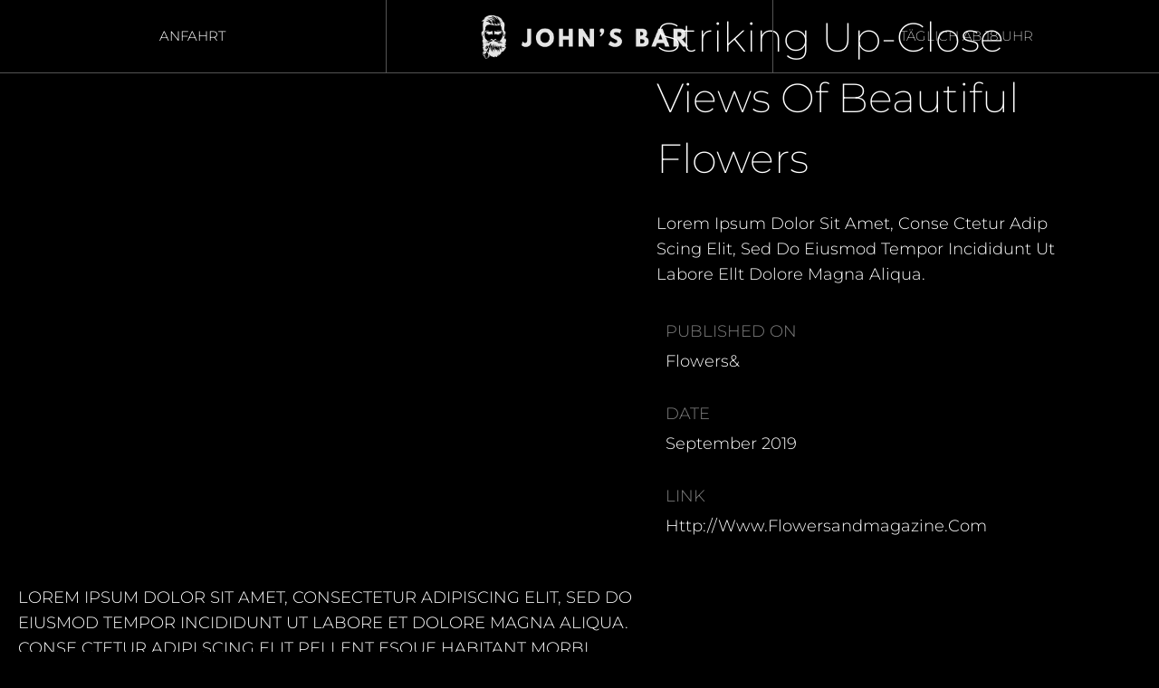

--- FILE ---
content_type: text/html; charset=UTF-8
request_url: https://johnsbar.de/2022/06/25/striking-up-close-views-of-beautiful-flowers-2/
body_size: 13451
content:
<!doctype html>
<html lang="de">
<head>
	<meta charset="UTF-8">
	<meta name="viewport" content="width=device-width, initial-scale=1">
	<link rel="profile" href="https://gmpg.org/xfn/11">
	<meta name='robots' content='index, follow, max-image-preview:large, max-snippet:-1, max-video-preview:-1' />

	<!-- This site is optimized with the Yoast SEO plugin v26.7 - https://yoast.com/wordpress/plugins/seo/ -->
	<title>Striking up-close views of beautiful flowers - JOHN&#039;S BAR</title>
	<link rel="canonical" href="https://johnsbar.de/2022/06/25/striking-up-close-views-of-beautiful-flowers-2/" />
	<meta property="og:locale" content="de_DE" />
	<meta property="og:type" content="article" />
	<meta property="og:title" content="Striking up-close views of beautiful flowers - JOHN&#039;S BAR" />
	<meta property="og:description" content="Lorem ipsum dolor sit amet, conse ctetur adip scing elit, sed do eiusmod tempor incididunt ut labore ellt dolore magna aliqua." />
	<meta property="og:url" content="https://johnsbar.de/2022/06/25/striking-up-close-views-of-beautiful-flowers-2/" />
	<meta property="og:site_name" content="JOHN&#039;S BAR" />
	<meta property="article:publisher" content="https://www.facebook.com/theheartshotel" />
	<meta property="article:published_time" content="2022-06-25T10:18:01+00:00" />
	<meta property="article:modified_time" content="2022-06-25T10:18:08+00:00" />
	<meta name="author" content="johnadmin" />
	<meta name="twitter:card" content="summary_large_image" />
	<meta name="twitter:creator" content="@johnadmin" />
	<meta name="twitter:label1" content="Verfasst von" />
	<meta name="twitter:data1" content="johnadmin" />
	<meta name="twitter:label2" content="Geschätzte Lesezeit" />
	<meta name="twitter:data2" content="1 Minute" />
	<script type="application/ld+json" class="yoast-schema-graph">{"@context":"https://schema.org","@graph":[{"@type":"Article","@id":"https://johnsbar.de/2022/06/25/striking-up-close-views-of-beautiful-flowers-2/#article","isPartOf":{"@id":"https://johnsbar.de/2022/06/25/striking-up-close-views-of-beautiful-flowers-2/"},"author":{"name":"johnadmin","@id":"https://johnsbar.de/#/schema/person/22c40462d39a0185aeb2200b0af5049c"},"headline":"Striking up-close views of beautiful flowers","datePublished":"2022-06-25T10:18:01+00:00","dateModified":"2022-06-25T10:18:08+00:00","mainEntityOfPage":{"@id":"https://johnsbar.de/2022/06/25/striking-up-close-views-of-beautiful-flowers-2/"},"wordCount":171,"commentCount":0,"publisher":{"@id":"https://johnsbar.de/#organization"},"inLanguage":"de","potentialAction":[{"@type":"CommentAction","name":"Comment","target":["https://johnsbar.de/2022/06/25/striking-up-close-views-of-beautiful-flowers-2/#respond"]}]},{"@type":"WebPage","@id":"https://johnsbar.de/2022/06/25/striking-up-close-views-of-beautiful-flowers-2/","url":"https://johnsbar.de/2022/06/25/striking-up-close-views-of-beautiful-flowers-2/","name":"Striking up-close views of beautiful flowers - JOHN&#039;S BAR","isPartOf":{"@id":"https://johnsbar.de/#website"},"datePublished":"2022-06-25T10:18:01+00:00","dateModified":"2022-06-25T10:18:08+00:00","breadcrumb":{"@id":"https://johnsbar.de/2022/06/25/striking-up-close-views-of-beautiful-flowers-2/#breadcrumb"},"inLanguage":"de","potentialAction":[{"@type":"ReadAction","target":["https://johnsbar.de/2022/06/25/striking-up-close-views-of-beautiful-flowers-2/"]}]},{"@type":"BreadcrumbList","@id":"https://johnsbar.de/2022/06/25/striking-up-close-views-of-beautiful-flowers-2/#breadcrumb","itemListElement":[{"@type":"ListItem","position":1,"name":"Startseite","item":"https://johnsbar.de/"},{"@type":"ListItem","position":2,"name":"Striking up-close views of beautiful flowers"}]},{"@type":"WebSite","@id":"https://johnsbar.de/#website","url":"https://johnsbar.de/","name":"JOHN&#039;S BAR","description":"Die höchste Bar im ganzen Norden","publisher":{"@id":"https://johnsbar.de/#organization"},"potentialAction":[{"@type":"SearchAction","target":{"@type":"EntryPoint","urlTemplate":"https://johnsbar.de/?s={search_term_string}"},"query-input":{"@type":"PropertyValueSpecification","valueRequired":true,"valueName":"search_term_string"}}],"inLanguage":"de"},{"@type":"Organization","@id":"https://johnsbar.de/#organization","name":"John's Bar","url":"https://johnsbar.de/","logo":{"@type":"ImageObject","inLanguage":"de","@id":"https://johnsbar.de/#/schema/logo/image/","url":"https://johnsbar.de/wp-content/uploads/2022/05/Bar-und-Happen-e1651822849140.png","contentUrl":"https://johnsbar.de/wp-content/uploads/2022/05/Bar-und-Happen-e1651822849140.png","width":300,"height":300,"caption":"John's Bar"},"image":{"@id":"https://johnsbar.de/#/schema/logo/image/"},"sameAs":["https://www.facebook.com/theheartshotel","https://www.instagram.com/theheartshotel/"]},{"@type":"Person","@id":"https://johnsbar.de/#/schema/person/22c40462d39a0185aeb2200b0af5049c","name":"johnadmin","image":{"@type":"ImageObject","inLanguage":"de","@id":"https://johnsbar.de/#/schema/person/image/","url":"https://secure.gravatar.com/avatar/37f18b3b7204a5159e29f1525d528ded024b60a2fa79201f2b96141d69795150?s=96&d=mm&r=g","contentUrl":"https://secure.gravatar.com/avatar/37f18b3b7204a5159e29f1525d528ded024b60a2fa79201f2b96141d69795150?s=96&d=mm&r=g","caption":"johnadmin"},"sameAs":["https://johnsbar.de","https://x.com/johnadmin"],"url":"https://johnsbar.de/author/johnadmin/"}]}</script>
	<!-- / Yoast SEO plugin. -->


<link rel="alternate" type="application/rss+xml" title="JOHN&#039;S BAR &raquo; Feed" href="https://johnsbar.de/feed/" />
<link rel="alternate" type="application/rss+xml" title="JOHN&#039;S BAR &raquo; Kommentar-Feed" href="https://johnsbar.de/comments/feed/" />
<link rel="alternate" type="application/rss+xml" title="JOHN&#039;S BAR &raquo; Striking up-close views of beautiful flowers-Kommentar-Feed" href="https://johnsbar.de/2022/06/25/striking-up-close-views-of-beautiful-flowers-2/feed/" />
<link rel="alternate" title="oEmbed (JSON)" type="application/json+oembed" href="https://johnsbar.de/wp-json/oembed/1.0/embed?url=https%3A%2F%2Fjohnsbar.de%2F2022%2F06%2F25%2Fstriking-up-close-views-of-beautiful-flowers-2%2F" />
<link rel="alternate" title="oEmbed (XML)" type="text/xml+oembed" href="https://johnsbar.de/wp-json/oembed/1.0/embed?url=https%3A%2F%2Fjohnsbar.de%2F2022%2F06%2F25%2Fstriking-up-close-views-of-beautiful-flowers-2%2F&#038;format=xml" />
<style id='wp-img-auto-sizes-contain-inline-css'>
img:is([sizes=auto i],[sizes^="auto," i]){contain-intrinsic-size:3000px 1500px}
/*# sourceURL=wp-img-auto-sizes-contain-inline-css */
</style>
<style id='wp-emoji-styles-inline-css'>

	img.wp-smiley, img.emoji {
		display: inline !important;
		border: none !important;
		box-shadow: none !important;
		height: 1em !important;
		width: 1em !important;
		margin: 0 0.07em !important;
		vertical-align: -0.1em !important;
		background: none !important;
		padding: 0 !important;
	}
/*# sourceURL=wp-emoji-styles-inline-css */
</style>
<link rel='stylesheet' id='wp-block-library-css' href='https://johnsbar.de/wp-includes/css/dist/block-library/style.min.css?ver=6.9' media='all' />
<style id='global-styles-inline-css'>
:root{--wp--preset--aspect-ratio--square: 1;--wp--preset--aspect-ratio--4-3: 4/3;--wp--preset--aspect-ratio--3-4: 3/4;--wp--preset--aspect-ratio--3-2: 3/2;--wp--preset--aspect-ratio--2-3: 2/3;--wp--preset--aspect-ratio--16-9: 16/9;--wp--preset--aspect-ratio--9-16: 9/16;--wp--preset--color--black: #000000;--wp--preset--color--cyan-bluish-gray: #abb8c3;--wp--preset--color--white: #ffffff;--wp--preset--color--pale-pink: #f78da7;--wp--preset--color--vivid-red: #cf2e2e;--wp--preset--color--luminous-vivid-orange: #ff6900;--wp--preset--color--luminous-vivid-amber: #fcb900;--wp--preset--color--light-green-cyan: #7bdcb5;--wp--preset--color--vivid-green-cyan: #00d084;--wp--preset--color--pale-cyan-blue: #8ed1fc;--wp--preset--color--vivid-cyan-blue: #0693e3;--wp--preset--color--vivid-purple: #9b51e0;--wp--preset--gradient--vivid-cyan-blue-to-vivid-purple: linear-gradient(135deg,rgb(6,147,227) 0%,rgb(155,81,224) 100%);--wp--preset--gradient--light-green-cyan-to-vivid-green-cyan: linear-gradient(135deg,rgb(122,220,180) 0%,rgb(0,208,130) 100%);--wp--preset--gradient--luminous-vivid-amber-to-luminous-vivid-orange: linear-gradient(135deg,rgb(252,185,0) 0%,rgb(255,105,0) 100%);--wp--preset--gradient--luminous-vivid-orange-to-vivid-red: linear-gradient(135deg,rgb(255,105,0) 0%,rgb(207,46,46) 100%);--wp--preset--gradient--very-light-gray-to-cyan-bluish-gray: linear-gradient(135deg,rgb(238,238,238) 0%,rgb(169,184,195) 100%);--wp--preset--gradient--cool-to-warm-spectrum: linear-gradient(135deg,rgb(74,234,220) 0%,rgb(151,120,209) 20%,rgb(207,42,186) 40%,rgb(238,44,130) 60%,rgb(251,105,98) 80%,rgb(254,248,76) 100%);--wp--preset--gradient--blush-light-purple: linear-gradient(135deg,rgb(255,206,236) 0%,rgb(152,150,240) 100%);--wp--preset--gradient--blush-bordeaux: linear-gradient(135deg,rgb(254,205,165) 0%,rgb(254,45,45) 50%,rgb(107,0,62) 100%);--wp--preset--gradient--luminous-dusk: linear-gradient(135deg,rgb(255,203,112) 0%,rgb(199,81,192) 50%,rgb(65,88,208) 100%);--wp--preset--gradient--pale-ocean: linear-gradient(135deg,rgb(255,245,203) 0%,rgb(182,227,212) 50%,rgb(51,167,181) 100%);--wp--preset--gradient--electric-grass: linear-gradient(135deg,rgb(202,248,128) 0%,rgb(113,206,126) 100%);--wp--preset--gradient--midnight: linear-gradient(135deg,rgb(2,3,129) 0%,rgb(40,116,252) 100%);--wp--preset--font-size--small: 13px;--wp--preset--font-size--medium: 20px;--wp--preset--font-size--large: 36px;--wp--preset--font-size--x-large: 42px;--wp--preset--spacing--20: 0.44rem;--wp--preset--spacing--30: 0.67rem;--wp--preset--spacing--40: 1rem;--wp--preset--spacing--50: 1.5rem;--wp--preset--spacing--60: 2.25rem;--wp--preset--spacing--70: 3.38rem;--wp--preset--spacing--80: 5.06rem;--wp--preset--shadow--natural: 6px 6px 9px rgba(0, 0, 0, 0.2);--wp--preset--shadow--deep: 12px 12px 50px rgba(0, 0, 0, 0.4);--wp--preset--shadow--sharp: 6px 6px 0px rgba(0, 0, 0, 0.2);--wp--preset--shadow--outlined: 6px 6px 0px -3px rgb(255, 255, 255), 6px 6px rgb(0, 0, 0);--wp--preset--shadow--crisp: 6px 6px 0px rgb(0, 0, 0);}:root { --wp--style--global--content-size: 800px;--wp--style--global--wide-size: 1200px; }:where(body) { margin: 0; }.wp-site-blocks > .alignleft { float: left; margin-right: 2em; }.wp-site-blocks > .alignright { float: right; margin-left: 2em; }.wp-site-blocks > .aligncenter { justify-content: center; margin-left: auto; margin-right: auto; }:where(.wp-site-blocks) > * { margin-block-start: 24px; margin-block-end: 0; }:where(.wp-site-blocks) > :first-child { margin-block-start: 0; }:where(.wp-site-blocks) > :last-child { margin-block-end: 0; }:root { --wp--style--block-gap: 24px; }:root :where(.is-layout-flow) > :first-child{margin-block-start: 0;}:root :where(.is-layout-flow) > :last-child{margin-block-end: 0;}:root :where(.is-layout-flow) > *{margin-block-start: 24px;margin-block-end: 0;}:root :where(.is-layout-constrained) > :first-child{margin-block-start: 0;}:root :where(.is-layout-constrained) > :last-child{margin-block-end: 0;}:root :where(.is-layout-constrained) > *{margin-block-start: 24px;margin-block-end: 0;}:root :where(.is-layout-flex){gap: 24px;}:root :where(.is-layout-grid){gap: 24px;}.is-layout-flow > .alignleft{float: left;margin-inline-start: 0;margin-inline-end: 2em;}.is-layout-flow > .alignright{float: right;margin-inline-start: 2em;margin-inline-end: 0;}.is-layout-flow > .aligncenter{margin-left: auto !important;margin-right: auto !important;}.is-layout-constrained > .alignleft{float: left;margin-inline-start: 0;margin-inline-end: 2em;}.is-layout-constrained > .alignright{float: right;margin-inline-start: 2em;margin-inline-end: 0;}.is-layout-constrained > .aligncenter{margin-left: auto !important;margin-right: auto !important;}.is-layout-constrained > :where(:not(.alignleft):not(.alignright):not(.alignfull)){max-width: var(--wp--style--global--content-size);margin-left: auto !important;margin-right: auto !important;}.is-layout-constrained > .alignwide{max-width: var(--wp--style--global--wide-size);}body .is-layout-flex{display: flex;}.is-layout-flex{flex-wrap: wrap;align-items: center;}.is-layout-flex > :is(*, div){margin: 0;}body .is-layout-grid{display: grid;}.is-layout-grid > :is(*, div){margin: 0;}body{padding-top: 0px;padding-right: 0px;padding-bottom: 0px;padding-left: 0px;}a:where(:not(.wp-element-button)){text-decoration: underline;}:root :where(.wp-element-button, .wp-block-button__link){background-color: #32373c;border-width: 0;color: #fff;font-family: inherit;font-size: inherit;font-style: inherit;font-weight: inherit;letter-spacing: inherit;line-height: inherit;padding-top: calc(0.667em + 2px);padding-right: calc(1.333em + 2px);padding-bottom: calc(0.667em + 2px);padding-left: calc(1.333em + 2px);text-decoration: none;text-transform: inherit;}.has-black-color{color: var(--wp--preset--color--black) !important;}.has-cyan-bluish-gray-color{color: var(--wp--preset--color--cyan-bluish-gray) !important;}.has-white-color{color: var(--wp--preset--color--white) !important;}.has-pale-pink-color{color: var(--wp--preset--color--pale-pink) !important;}.has-vivid-red-color{color: var(--wp--preset--color--vivid-red) !important;}.has-luminous-vivid-orange-color{color: var(--wp--preset--color--luminous-vivid-orange) !important;}.has-luminous-vivid-amber-color{color: var(--wp--preset--color--luminous-vivid-amber) !important;}.has-light-green-cyan-color{color: var(--wp--preset--color--light-green-cyan) !important;}.has-vivid-green-cyan-color{color: var(--wp--preset--color--vivid-green-cyan) !important;}.has-pale-cyan-blue-color{color: var(--wp--preset--color--pale-cyan-blue) !important;}.has-vivid-cyan-blue-color{color: var(--wp--preset--color--vivid-cyan-blue) !important;}.has-vivid-purple-color{color: var(--wp--preset--color--vivid-purple) !important;}.has-black-background-color{background-color: var(--wp--preset--color--black) !important;}.has-cyan-bluish-gray-background-color{background-color: var(--wp--preset--color--cyan-bluish-gray) !important;}.has-white-background-color{background-color: var(--wp--preset--color--white) !important;}.has-pale-pink-background-color{background-color: var(--wp--preset--color--pale-pink) !important;}.has-vivid-red-background-color{background-color: var(--wp--preset--color--vivid-red) !important;}.has-luminous-vivid-orange-background-color{background-color: var(--wp--preset--color--luminous-vivid-orange) !important;}.has-luminous-vivid-amber-background-color{background-color: var(--wp--preset--color--luminous-vivid-amber) !important;}.has-light-green-cyan-background-color{background-color: var(--wp--preset--color--light-green-cyan) !important;}.has-vivid-green-cyan-background-color{background-color: var(--wp--preset--color--vivid-green-cyan) !important;}.has-pale-cyan-blue-background-color{background-color: var(--wp--preset--color--pale-cyan-blue) !important;}.has-vivid-cyan-blue-background-color{background-color: var(--wp--preset--color--vivid-cyan-blue) !important;}.has-vivid-purple-background-color{background-color: var(--wp--preset--color--vivid-purple) !important;}.has-black-border-color{border-color: var(--wp--preset--color--black) !important;}.has-cyan-bluish-gray-border-color{border-color: var(--wp--preset--color--cyan-bluish-gray) !important;}.has-white-border-color{border-color: var(--wp--preset--color--white) !important;}.has-pale-pink-border-color{border-color: var(--wp--preset--color--pale-pink) !important;}.has-vivid-red-border-color{border-color: var(--wp--preset--color--vivid-red) !important;}.has-luminous-vivid-orange-border-color{border-color: var(--wp--preset--color--luminous-vivid-orange) !important;}.has-luminous-vivid-amber-border-color{border-color: var(--wp--preset--color--luminous-vivid-amber) !important;}.has-light-green-cyan-border-color{border-color: var(--wp--preset--color--light-green-cyan) !important;}.has-vivid-green-cyan-border-color{border-color: var(--wp--preset--color--vivid-green-cyan) !important;}.has-pale-cyan-blue-border-color{border-color: var(--wp--preset--color--pale-cyan-blue) !important;}.has-vivid-cyan-blue-border-color{border-color: var(--wp--preset--color--vivid-cyan-blue) !important;}.has-vivid-purple-border-color{border-color: var(--wp--preset--color--vivid-purple) !important;}.has-vivid-cyan-blue-to-vivid-purple-gradient-background{background: var(--wp--preset--gradient--vivid-cyan-blue-to-vivid-purple) !important;}.has-light-green-cyan-to-vivid-green-cyan-gradient-background{background: var(--wp--preset--gradient--light-green-cyan-to-vivid-green-cyan) !important;}.has-luminous-vivid-amber-to-luminous-vivid-orange-gradient-background{background: var(--wp--preset--gradient--luminous-vivid-amber-to-luminous-vivid-orange) !important;}.has-luminous-vivid-orange-to-vivid-red-gradient-background{background: var(--wp--preset--gradient--luminous-vivid-orange-to-vivid-red) !important;}.has-very-light-gray-to-cyan-bluish-gray-gradient-background{background: var(--wp--preset--gradient--very-light-gray-to-cyan-bluish-gray) !important;}.has-cool-to-warm-spectrum-gradient-background{background: var(--wp--preset--gradient--cool-to-warm-spectrum) !important;}.has-blush-light-purple-gradient-background{background: var(--wp--preset--gradient--blush-light-purple) !important;}.has-blush-bordeaux-gradient-background{background: var(--wp--preset--gradient--blush-bordeaux) !important;}.has-luminous-dusk-gradient-background{background: var(--wp--preset--gradient--luminous-dusk) !important;}.has-pale-ocean-gradient-background{background: var(--wp--preset--gradient--pale-ocean) !important;}.has-electric-grass-gradient-background{background: var(--wp--preset--gradient--electric-grass) !important;}.has-midnight-gradient-background{background: var(--wp--preset--gradient--midnight) !important;}.has-small-font-size{font-size: var(--wp--preset--font-size--small) !important;}.has-medium-font-size{font-size: var(--wp--preset--font-size--medium) !important;}.has-large-font-size{font-size: var(--wp--preset--font-size--large) !important;}.has-x-large-font-size{font-size: var(--wp--preset--font-size--x-large) !important;}
:root :where(.wp-block-pullquote){font-size: 1.5em;line-height: 1.6;}
/*# sourceURL=global-styles-inline-css */
</style>
<link rel='stylesheet' id='hello-elementor-css' href='https://johnsbar.de/wp-content/themes/hello-elementor/assets/css/reset.css?ver=3.4.5' media='all' />
<link rel='stylesheet' id='hello-elementor-theme-style-css' href='https://johnsbar.de/wp-content/themes/hello-elementor/assets/css/theme.css?ver=3.4.5' media='all' />
<link rel='stylesheet' id='hello-elementor-header-footer-css' href='https://johnsbar.de/wp-content/themes/hello-elementor/assets/css/header-footer.css?ver=3.4.5' media='all' />
<link rel='stylesheet' id='elementor-frontend-css' href='https://johnsbar.de/wp-content/plugins/elementor/assets/css/frontend.min.css?ver=3.34.1' media='all' />
<link rel='stylesheet' id='elementor-post-126-css' href='https://johnsbar.de/wp-content/uploads/elementor/css/post-126.css?ver=1768378473' media='all' />
<link rel='stylesheet' id='widget-icon-list-css' href='https://johnsbar.de/wp-content/plugins/elementor/assets/css/widget-icon-list.min.css?ver=3.34.1' media='all' />
<link rel='stylesheet' id='e-motion-fx-css' href='https://johnsbar.de/wp-content/plugins/elementor-pro/assets/css/modules/motion-fx.min.css?ver=3.34.0' media='all' />
<link rel='stylesheet' id='widget-image-css' href='https://johnsbar.de/wp-content/plugins/elementor/assets/css/widget-image.min.css?ver=3.34.1' media='all' />
<link rel='stylesheet' id='widget-heading-css' href='https://johnsbar.de/wp-content/plugins/elementor/assets/css/widget-heading.min.css?ver=3.34.1' media='all' />
<link rel='stylesheet' id='e-sticky-css' href='https://johnsbar.de/wp-content/plugins/elementor-pro/assets/css/modules/sticky.min.css?ver=3.34.0' media='all' />
<link rel='stylesheet' id='widget-post-info-css' href='https://johnsbar.de/wp-content/plugins/elementor-pro/assets/css/widget-post-info.min.css?ver=3.34.0' media='all' />
<link rel='stylesheet' id='elementor-icons-shared-0-css' href='https://johnsbar.de/wp-content/plugins/elementor/assets/lib/font-awesome/css/fontawesome.min.css?ver=5.15.3' media='all' />
<link rel='stylesheet' id='elementor-icons-fa-regular-css' href='https://johnsbar.de/wp-content/plugins/elementor/assets/lib/font-awesome/css/regular.min.css?ver=5.15.3' media='all' />
<link rel='stylesheet' id='elementor-icons-fa-solid-css' href='https://johnsbar.de/wp-content/plugins/elementor/assets/lib/font-awesome/css/solid.min.css?ver=5.15.3' media='all' />
<link rel='stylesheet' id='widget-post-navigation-css' href='https://johnsbar.de/wp-content/plugins/elementor-pro/assets/css/widget-post-navigation.min.css?ver=3.34.0' media='all' />
<link rel='stylesheet' id='elementor-icons-css' href='https://johnsbar.de/wp-content/plugins/elementor/assets/lib/eicons/css/elementor-icons.min.css?ver=5.45.0' media='all' />
<link rel='stylesheet' id='elementor-post-198-css' href='https://johnsbar.de/wp-content/uploads/elementor/css/post-198.css?ver=1768419564' media='all' />
<link rel='stylesheet' id='elementor-post-145-css' href='https://johnsbar.de/wp-content/uploads/elementor/css/post-145.css?ver=1768378474' media='all' />
<link rel='stylesheet' id='elementor-post-111-css' href='https://johnsbar.de/wp-content/uploads/elementor/css/post-111.css?ver=1768378474' media='all' />
<link rel='stylesheet' id='elementor-post-137-css' href='https://johnsbar.de/wp-content/uploads/elementor/css/post-137.css?ver=1768397835' media='all' />
<link rel='stylesheet' id='elementor-gf-local-montserrat-css' href='https://johnsbar.de/wp-content/uploads/elementor/google-fonts/css/montserrat.css?ver=1742239951' media='all' />
<link rel='stylesheet' id='elementor-gf-local-raleway-css' href='https://johnsbar.de/wp-content/uploads/elementor/google-fonts/css/raleway.css?ver=1742239953' media='all' />
<script src="https://johnsbar.de/wp-includes/js/jquery/jquery.min.js?ver=3.7.1" id="jquery-core-js"></script>
<script src="https://johnsbar.de/wp-includes/js/jquery/jquery-migrate.min.js?ver=3.4.1" id="jquery-migrate-js"></script>
<link rel="https://api.w.org/" href="https://johnsbar.de/wp-json/" /><link rel="alternate" title="JSON" type="application/json" href="https://johnsbar.de/wp-json/wp/v2/posts/198" /><link rel="EditURI" type="application/rsd+xml" title="RSD" href="https://johnsbar.de/xmlrpc.php?rsd" />
<meta name="generator" content="WordPress 6.9" />
<link rel='shortlink' href='https://johnsbar.de/?p=198' />
<meta name="description" content="Lorem ipsum dolor sit amet, conse ctetur adip scing elit, sed do eiusmod tempor incididunt ut labore ellt dolore magna aliqua.">
<meta name="generator" content="Elementor 3.34.1; features: additional_custom_breakpoints; settings: css_print_method-external, google_font-enabled, font_display-auto">
			<style>
				.e-con.e-parent:nth-of-type(n+4):not(.e-lazyloaded):not(.e-no-lazyload),
				.e-con.e-parent:nth-of-type(n+4):not(.e-lazyloaded):not(.e-no-lazyload) * {
					background-image: none !important;
				}
				@media screen and (max-height: 1024px) {
					.e-con.e-parent:nth-of-type(n+3):not(.e-lazyloaded):not(.e-no-lazyload),
					.e-con.e-parent:nth-of-type(n+3):not(.e-lazyloaded):not(.e-no-lazyload) * {
						background-image: none !important;
					}
				}
				@media screen and (max-height: 640px) {
					.e-con.e-parent:nth-of-type(n+2):not(.e-lazyloaded):not(.e-no-lazyload),
					.e-con.e-parent:nth-of-type(n+2):not(.e-lazyloaded):not(.e-no-lazyload) * {
						background-image: none !important;
					}
				}
			</style>
			<link rel="icon" href="https://johnsbar.de/wp-content/uploads/2022/06/Bildschirmfoto-2022-07-04-um-15.06.34-150x150.png" sizes="32x32" />
<link rel="icon" href="https://johnsbar.de/wp-content/uploads/2022/06/Bildschirmfoto-2022-07-04-um-15.06.34.png" sizes="192x192" />
<link rel="apple-touch-icon" href="https://johnsbar.de/wp-content/uploads/2022/06/Bildschirmfoto-2022-07-04-um-15.06.34.png" />
<meta name="msapplication-TileImage" content="https://johnsbar.de/wp-content/uploads/2022/06/Bildschirmfoto-2022-07-04-um-15.06.34.png" />
</head>
<body class="wp-singular post-template-default single single-post postid-198 single-format-standard wp-custom-logo wp-embed-responsive wp-theme-hello-elementor hello-elementor-default elementor-default elementor-kit-126 elementor-page elementor-page-198 elementor-page-137">


<a class="skip-link screen-reader-text" href="#content">Zum Inhalt springen</a>

		<header data-elementor-type="header" data-elementor-id="145" class="elementor elementor-145 elementor-location-header" data-elementor-post-type="elementor_library">
					<header class="elementor-section elementor-top-section elementor-element elementor-element-7306b9b8 elementor-section-full_width elementor-section-height-min-height elementor-section-items-stretch sticky-header elementor-section-height-default" data-id="7306b9b8" data-element_type="section" data-settings="{&quot;sticky&quot;:&quot;top&quot;,&quot;background_motion_fx_opacity_effect&quot;:&quot;yes&quot;,&quot;background_motion_fx_opacity_range&quot;:{&quot;unit&quot;:&quot;%&quot;,&quot;size&quot;:&quot;&quot;,&quot;sizes&quot;:{&quot;start&quot;:&quot;0&quot;,&quot;end&quot;:&quot;3&quot;}},&quot;background_motion_fx_range&quot;:&quot;page&quot;,&quot;background_motion_fx_devices&quot;:[&quot;desktop&quot;,&quot;tablet&quot;],&quot;background_motion_fx_motion_fx_scrolling&quot;:&quot;yes&quot;,&quot;background_background&quot;:&quot;classic&quot;,&quot;background_motion_fx_opacity_direction&quot;:&quot;out-in&quot;,&quot;background_motion_fx_opacity_level&quot;:{&quot;unit&quot;:&quot;px&quot;,&quot;size&quot;:10,&quot;sizes&quot;:[]},&quot;sticky_on&quot;:[&quot;desktop&quot;,&quot;tablet&quot;,&quot;mobile&quot;],&quot;sticky_offset&quot;:0,&quot;sticky_effects_offset&quot;:0,&quot;sticky_anchor_link_offset&quot;:0}">
						<div class="elementor-container elementor-column-gap-no">
					<div class="elementor-column elementor-col-33 elementor-top-column elementor-element elementor-element-3405c4a9 hide-me" data-id="3405c4a9" data-element_type="column">
			<div class="elementor-widget-wrap elementor-element-populated">
						<div class="elementor-element elementor-element-19413983 elementor-icon-list--layout-inline elementor-align-center elementor-list-item-link-full_width elementor-widget elementor-widget-icon-list" data-id="19413983" data-element_type="widget" data-widget_type="icon-list.default">
				<div class="elementor-widget-container">
							<ul class="elementor-icon-list-items elementor-inline-items">
							<li class="elementor-icon-list-item elementor-inline-item">
											<a href="/anfahrt">

											<span class="elementor-icon-list-text">ANFAHRT</span>
											</a>
									</li>
						</ul>
						</div>
				</div>
					</div>
		</div>
				<div class="elementor-column elementor-col-33 elementor-top-column elementor-element elementor-element-8b6b3bd" data-id="8b6b3bd" data-element_type="column">
			<div class="elementor-widget-wrap elementor-element-populated">
						<div class="elementor-element elementor-element-38f34451 elementor-widget-tablet__width-inherit logo elementor-widget elementor-widget-theme-site-logo elementor-widget-image" data-id="38f34451" data-element_type="widget" data-settings="{&quot;motion_fx_motion_fx_scrolling&quot;:&quot;yes&quot;,&quot;motion_fx_scale_effect&quot;:&quot;yes&quot;,&quot;motion_fx_scale_speed&quot;:{&quot;unit&quot;:&quot;px&quot;,&quot;size&quot;:-3,&quot;sizes&quot;:[]},&quot;motion_fx_scale_range&quot;:{&quot;unit&quot;:&quot;%&quot;,&quot;size&quot;:&quot;&quot;,&quot;sizes&quot;:{&quot;start&quot;:0,&quot;end&quot;:5}},&quot;motion_fx_devices&quot;:[&quot;mobile&quot;],&quot;motion_fx_range&quot;:&quot;page&quot;,&quot;motion_fx_scale_direction&quot;:&quot;out-in&quot;}" data-widget_type="theme-site-logo.default">
				<div class="elementor-widget-container">
											<a href="https://johnsbar.de">
			<img fetchpriority="high" width="713" height="149" src="https://johnsbar.de/wp-content/uploads/2022/06/JB_Logo_quer.png" class="attachment-full size-full wp-image-479" alt="" srcset="https://johnsbar.de/wp-content/uploads/2022/06/JB_Logo_quer.png 713w, https://johnsbar.de/wp-content/uploads/2022/06/JB_Logo_quer-300x63.png 300w" sizes="(max-width: 713px) 100vw, 713px" />				</a>
											</div>
				</div>
					</div>
		</div>
				<div class="elementor-column elementor-col-33 elementor-top-column elementor-element elementor-element-5d039685" data-id="5d039685" data-element_type="column">
			<div class="elementor-widget-wrap elementor-element-populated">
						<div class="elementor-element elementor-element-1bf5b23a elementor-widget elementor-widget-heading" data-id="1bf5b23a" data-element_type="widget" data-widget_type="heading.default">
				<div class="elementor-widget-container">
					<div class="elementor-heading-title elementor-size-small">TÄGLICH AB 18 UHR</div>				</div>
				</div>
					</div>
		</div>
					</div>
		</header>
				</header>
				<div data-elementor-type="single" data-elementor-id="137" class="elementor elementor-137 elementor-location-single post-198 post type-post status-publish format-standard hentry category-allgemein" data-elementor-post-type="elementor_library">
					<section class="elementor-section elementor-top-section elementor-element elementor-element-759a308b elementor-section-height-min-height elementor-reverse-tablet elementor-reverse-mobile elementor-section-boxed elementor-section-height-default elementor-section-items-middle" data-id="759a308b" data-element_type="section" id="uppage" data-settings="{&quot;background_background&quot;:&quot;classic&quot;}">
						<div class="elementor-container elementor-column-gap-default">
					<div class="elementor-column elementor-col-50 elementor-top-column elementor-element elementor-element-2b03e32b" data-id="2b03e32b" data-element_type="column">
			<div class="elementor-widget-wrap elementor-element-populated">
							</div>
		</div>
				<div class="elementor-column elementor-col-50 elementor-top-column elementor-element elementor-element-29c1e56e" data-id="29c1e56e" data-element_type="column">
			<div class="elementor-widget-wrap elementor-element-populated">
						<div class="elementor-element elementor-element-24505084 elementor-widget elementor-widget-theme-post-title elementor-page-title elementor-widget-heading" data-id="24505084" data-element_type="widget" data-widget_type="theme-post-title.default">
				<div class="elementor-widget-container">
					<h1 class="elementor-heading-title elementor-size-default">Striking up-close views of beautiful flowers</h1>				</div>
				</div>
				<div class="elementor-element elementor-element-6d6ca49a elementor-widget elementor-widget-theme-post-excerpt" data-id="6d6ca49a" data-element_type="widget" data-widget_type="theme-post-excerpt.default">
				<div class="elementor-widget-container">
					Lorem ipsum dolor sit amet, conse ctetur adip scing elit, sed do eiusmod tempor incididunt ut labore ellt dolore magna aliqua.				</div>
				</div>
				<section class="elementor-section elementor-inner-section elementor-element elementor-element-439d3429 elementor-section-boxed elementor-section-height-default elementor-section-height-default" data-id="439d3429" data-element_type="section">
						<div class="elementor-container elementor-column-gap-default">
					<div class="elementor-column elementor-col-100 elementor-inner-column elementor-element elementor-element-5c0aeb1b" data-id="5c0aeb1b" data-element_type="column">
			<div class="elementor-widget-wrap elementor-element-populated">
						<div class="elementor-element elementor-element-20e3b59c elementor-widget elementor-widget-heading" data-id="20e3b59c" data-element_type="widget" data-widget_type="heading.default">
				<div class="elementor-widget-container">
					<h2 class="elementor-heading-title elementor-size-default">Published on</h2>				</div>
				</div>
				<div class="elementor-element elementor-element-10e95be4 elementor-align-left elementor-widget elementor-widget-post-info" data-id="10e95be4" data-element_type="widget" data-widget_type="post-info.default">
				<div class="elementor-widget-container">
							<ul class="elementor-icon-list-items elementor-post-info">
								<li class="elementor-icon-list-item elementor-repeater-item-2bd2431">
													<span class="elementor-icon-list-text elementor-post-info__item elementor-post-info__item--type-custom">
										Flowers&amp;					</span>
								</li>
				</ul>
						</div>
				</div>
				<div class="elementor-element elementor-element-2e4ab0b6 elementor-widget elementor-widget-heading" data-id="2e4ab0b6" data-element_type="widget" data-widget_type="heading.default">
				<div class="elementor-widget-container">
					<h2 class="elementor-heading-title elementor-size-default">Date</h2>				</div>
				</div>
				<div class="elementor-element elementor-element-7caa555a elementor-align-left elementor-widget elementor-widget-post-info" data-id="7caa555a" data-element_type="widget" data-widget_type="post-info.default">
				<div class="elementor-widget-container">
							<ul class="elementor-icon-list-items elementor-post-info">
								<li class="elementor-icon-list-item elementor-repeater-item-2bd2431">
													<span class="elementor-icon-list-text elementor-post-info__item elementor-post-info__item--type-custom">
										September 2019					</span>
								</li>
				</ul>
						</div>
				</div>
				<div class="elementor-element elementor-element-736f3df1 elementor-widget elementor-widget-heading" data-id="736f3df1" data-element_type="widget" data-widget_type="heading.default">
				<div class="elementor-widget-container">
					<h2 class="elementor-heading-title elementor-size-default">Link</h2>				</div>
				</div>
				<div class="elementor-element elementor-element-3659df98 elementor-align-left elementor-widget elementor-widget-post-info" data-id="3659df98" data-element_type="widget" data-widget_type="post-info.default">
				<div class="elementor-widget-container">
							<ul class="elementor-icon-list-items elementor-post-info">
								<li class="elementor-icon-list-item elementor-repeater-item-2bd2431">
													<span class="elementor-icon-list-text elementor-post-info__item elementor-post-info__item--type-custom">
										http://www.flowersandmagazine.com					</span>
								</li>
				</ul>
						</div>
				</div>
					</div>
		</div>
					</div>
		</section>
					</div>
		</div>
					</div>
		</section>
				<section class="elementor-section elementor-top-section elementor-element elementor-element-2e561b7f elementor-section-boxed elementor-section-height-default elementor-section-height-default" data-id="2e561b7f" data-element_type="section" data-settings="{&quot;background_background&quot;:&quot;classic&quot;}">
						<div class="elementor-container elementor-column-gap-default">
					<div class="elementor-column elementor-col-100 elementor-top-column elementor-element elementor-element-a8c874b" data-id="a8c874b" data-element_type="column">
			<div class="elementor-widget-wrap elementor-element-populated">
						<div class="elementor-element elementor-element-2f7b0ad3 elementor-widget elementor-widget-theme-post-content" data-id="2f7b0ad3" data-element_type="widget" data-widget_type="theme-post-content.default">
				<div class="elementor-widget-container">
							<div data-elementor-type="wp-post" data-elementor-id="198" class="elementor elementor-198" data-elementor-post-type="post">
						<section class="elementor-section elementor-top-section elementor-element elementor-element-4e98744d elementor-section-boxed elementor-section-height-default elementor-section-height-default" data-id="4e98744d" data-element_type="section">
						<div class="elementor-container elementor-column-gap-default">
					<div class="elementor-column elementor-col-100 elementor-top-column elementor-element elementor-element-3cc9a1b6" data-id="3cc9a1b6" data-element_type="column">
			<div class="elementor-widget-wrap elementor-element-populated">
						<div class="elementor-element elementor-element-5d3b376a elementor-widget elementor-widget-text-editor" data-id="5d3b376a" data-element_type="widget" data-widget_type="text-editor.default">
				<div class="elementor-widget-container">
									<p></p>
<p>Lorem ipsum dolor sit amet, consectetur adipiscing elit, sed do eiusmod tempor incididunt ut labore et dolore magna aliqua. Conse ctetur adipi scing elit pellent esque habitant morbi tristique senectus. Partuient montes nascetur ridulus mus. Ac turpis egestas sed tempus urna et pharetra off the old foucur aloma.</p>
<p></p>
<p></p>
<p>Velit aliquet sagittis id consectetur purus ut faucibus pulvinar. Sit amet facilisis magna etiam tempor orci eu lobortis elementum. Gravida cum sociis natoque penatibus et magnis dis. Lacus susp off endisse faucibus iterdum posuere. Pharetra sit amet aliquam id diam maecenas. Leo urna molestie at elemen tum.</p>
<p></p>
<p></p>
<p>Tellus elementum sagittis vitae et leo duis ut diam. Nibh nisl condimentum id venenatis a condimentum vitae sapien pellentesque. Nunc sed augue lacus viverra vitae congue eu. Ut ornare lectus sit amet est placerat. Congue quisque egestas diam in arcu.</p>
<p></p>
<p></p>
<p>Eu lobortis elementum nibh tellus molestie nunc. Urna porttitor rhoncus dolor purus non enim praesent elementum facilisis. Phasellus vestibulum lorem sed risus. Consequat id porta nibh venenatis cras sed felis.</p>
<p></p>								</div>
				</div>
					</div>
		</div>
					</div>
		</section>
				</div>
						</div>
				</div>
				<div class="elementor-element elementor-element-1e74e8e8 elementor-widget elementor-widget-post-navigation" data-id="1e74e8e8" data-element_type="widget" data-widget_type="post-navigation.default">
				<div class="elementor-widget-container">
							<div class="elementor-post-navigation" role="navigation" aria-label="Beitrag Navigation">
			<div class="elementor-post-navigation__prev elementor-post-navigation__link">
				<a href="https://johnsbar.de/2022/06/25/color-flowers-in-detailed-view-2/" rel="prev"><span class="post-navigation__arrow-wrapper post-navigation__arrow-prev"><i aria-hidden="true" class="fas fa-angle-left"></i><span class="elementor-screen-only">Zurück</span></span><span class="elementor-post-navigation__link__prev"><span class="post-navigation__prev--label">Previous</span></span></a>			</div>
						<div class="elementor-post-navigation__next elementor-post-navigation__link">
				<a href="https://johnsbar.de/2022/06/25/striking-up-close-views-of-beautiful-flowers-3/" rel="next"><span class="elementor-post-navigation__link__next"><span class="post-navigation__next--label">Next</span></span><span class="post-navigation__arrow-wrapper post-navigation__arrow-next"><i aria-hidden="true" class="fas fa-angle-right"></i><span class="elementor-screen-only">Nächster</span></span></a>			</div>
		</div>
						</div>
				</div>
					</div>
		</div>
					</div>
		</section>
				</div>
				<footer data-elementor-type="footer" data-elementor-id="111" class="elementor elementor-111 elementor-location-footer" data-elementor-post-type="elementor_library">
					<section class="elementor-section elementor-top-section elementor-element elementor-element-459359f5 elementor-section-full_width elementor-section-height-min-height elementor-section-items-stretch elementor-section-height-default" data-id="459359f5" data-element_type="section" data-settings="{&quot;background_background&quot;:&quot;gradient&quot;}">
						<div class="elementor-container elementor-column-gap-default">
					<div class="elementor-column elementor-col-50 elementor-top-column elementor-element elementor-element-51ef658b" data-id="51ef658b" data-element_type="column">
			<div class="elementor-widget-wrap elementor-element-populated">
						<div class="elementor-element elementor-element-10de011 elementor-widget elementor-widget-text-editor" data-id="10de011" data-element_type="widget" data-widget_type="text-editor.default">
				<div class="elementor-widget-container">
									<p><strong>JOHN&#8217;S BAR </strong></p><p><strong>Täglich ab 18 Uhr</strong></p><p>Am Jermerstein 15- &#8211;  Braunlage</p><p><a href="https://theheartshotel.com/impressum/" target="_blank" rel="noopener">Impressum</a></p>								</div>
				</div>
					</div>
		</div>
				<div class="elementor-column elementor-col-50 elementor-top-column elementor-element elementor-element-143492b6" data-id="143492b6" data-element_type="column" data-settings="{&quot;background_background&quot;:&quot;classic&quot;}">
			<div class="elementor-widget-wrap elementor-element-populated">
						<div class="elementor-element elementor-element-57c6d0d2 elementor-align-right elementor-widget elementor-widget-button" data-id="57c6d0d2" data-element_type="widget" data-widget_type="button.default">
				<div class="elementor-widget-container">
									<div class="elementor-button-wrapper">
					<a class="elementor-button elementor-button-link elementor-size-sm" href="#uppage">
						<span class="elementor-button-content-wrapper">
						<span class="elementor-button-icon">
				<svg xmlns="http://www.w3.org/2000/svg" id="b58e6c36-bbb9-46e0-b57a-927cf8add167" data-name="Layer 1" width="14.6113" height="44.6274" viewBox="0 0 14.6113 44.6274"><title>Arrow footer</title><polygon points="7.479 0 7.153 0.326 7.133 0.306 0 7.438 1.427 8.865 6.297 3.994 6.297 44.627 8.314 44.627 8.315 3.69 13.185 8.559 14.611 7.133 7.479 0" style="fill-rule:evenodd"></polygon></svg>			</span>
								</span>
					</a>
				</div>
								</div>
				</div>
					</div>
		</div>
					</div>
		</section>
				</footer>
		
<script type="speculationrules">
{"prefetch":[{"source":"document","where":{"and":[{"href_matches":"/*"},{"not":{"href_matches":["/wp-*.php","/wp-admin/*","/wp-content/uploads/*","/wp-content/*","/wp-content/plugins/*","/wp-content/themes/hello-elementor/*","/*\\?(.+)"]}},{"not":{"selector_matches":"a[rel~=\"nofollow\"]"}},{"not":{"selector_matches":".no-prefetch, .no-prefetch a"}}]},"eagerness":"conservative"}]}
</script>
			<script>
				const lazyloadRunObserver = () => {
					const lazyloadBackgrounds = document.querySelectorAll( `.e-con.e-parent:not(.e-lazyloaded)` );
					const lazyloadBackgroundObserver = new IntersectionObserver( ( entries ) => {
						entries.forEach( ( entry ) => {
							if ( entry.isIntersecting ) {
								let lazyloadBackground = entry.target;
								if( lazyloadBackground ) {
									lazyloadBackground.classList.add( 'e-lazyloaded' );
								}
								lazyloadBackgroundObserver.unobserve( entry.target );
							}
						});
					}, { rootMargin: '200px 0px 200px 0px' } );
					lazyloadBackgrounds.forEach( ( lazyloadBackground ) => {
						lazyloadBackgroundObserver.observe( lazyloadBackground );
					} );
				};
				const events = [
					'DOMContentLoaded',
					'elementor/lazyload/observe',
				];
				events.forEach( ( event ) => {
					document.addEventListener( event, lazyloadRunObserver );
				} );
			</script>
			<script src="https://johnsbar.de/wp-content/themes/hello-elementor/assets/js/hello-frontend.js?ver=3.4.5" id="hello-theme-frontend-js"></script>
<script src="https://johnsbar.de/wp-content/plugins/elementor/assets/js/webpack.runtime.min.js?ver=3.34.1" id="elementor-webpack-runtime-js"></script>
<script src="https://johnsbar.de/wp-content/plugins/elementor/assets/js/frontend-modules.min.js?ver=3.34.1" id="elementor-frontend-modules-js"></script>
<script src="https://johnsbar.de/wp-includes/js/jquery/ui/core.min.js?ver=1.13.3" id="jquery-ui-core-js"></script>
<script id="elementor-frontend-js-before">
var elementorFrontendConfig = {"environmentMode":{"edit":false,"wpPreview":false,"isScriptDebug":false},"i18n":{"shareOnFacebook":"Auf Facebook teilen","shareOnTwitter":"Auf Twitter teilen","pinIt":"Anheften","download":"Download","downloadImage":"Bild downloaden","fullscreen":"Vollbild","zoom":"Zoom","share":"Teilen","playVideo":"Video abspielen","previous":"Zur\u00fcck","next":"Weiter","close":"Schlie\u00dfen","a11yCarouselPrevSlideMessage":"Vorheriger Slide","a11yCarouselNextSlideMessage":"N\u00e4chster Slide","a11yCarouselFirstSlideMessage":"This is the first slide","a11yCarouselLastSlideMessage":"This is the last slide","a11yCarouselPaginationBulletMessage":"Go to slide"},"is_rtl":false,"breakpoints":{"xs":0,"sm":480,"md":768,"lg":1025,"xl":1440,"xxl":1600},"responsive":{"breakpoints":{"mobile":{"label":"Mobil Hochformat","value":767,"default_value":767,"direction":"max","is_enabled":true},"mobile_extra":{"label":"Mobil Querformat","value":880,"default_value":880,"direction":"max","is_enabled":false},"tablet":{"label":"Tablet Hochformat","value":1024,"default_value":1024,"direction":"max","is_enabled":true},"tablet_extra":{"label":"Tablet Querformat","value":1200,"default_value":1200,"direction":"max","is_enabled":false},"laptop":{"label":"Laptop","value":1366,"default_value":1366,"direction":"max","is_enabled":false},"widescreen":{"label":"Breitbild","value":2400,"default_value":2400,"direction":"min","is_enabled":false}},"hasCustomBreakpoints":false},"version":"3.34.1","is_static":false,"experimentalFeatures":{"additional_custom_breakpoints":true,"theme_builder_v2":true,"hello-theme-header-footer":true,"home_screen":true,"global_classes_should_enforce_capabilities":true,"e_variables":true,"cloud-library":true,"e_opt_in_v4_page":true,"e_interactions":true,"import-export-customization":true,"e_pro_variables":true},"urls":{"assets":"https:\/\/johnsbar.de\/wp-content\/plugins\/elementor\/assets\/","ajaxurl":"https:\/\/johnsbar.de\/wp-admin\/admin-ajax.php","uploadUrl":"https:\/\/johnsbar.de\/wp-content\/uploads"},"nonces":{"floatingButtonsClickTracking":"448889cd0d"},"swiperClass":"swiper","settings":{"page":[],"editorPreferences":[]},"kit":{"body_background_background":"classic","active_breakpoints":["viewport_mobile","viewport_tablet"],"global_image_lightbox":"yes","lightbox_enable_counter":"yes","lightbox_enable_fullscreen":"yes","lightbox_enable_zoom":"yes","lightbox_enable_share":"yes","lightbox_title_src":"title","lightbox_description_src":"description","hello_header_logo_type":"logo","hello_header_menu_layout":"horizontal","hello_footer_logo_type":"logo"},"post":{"id":198,"title":"Striking%20up-close%20views%20of%20beautiful%20flowers%20-%20JOHN%27S%20BAR","excerpt":"Lorem ipsum dolor sit amet, conse ctetur adip scing elit, sed do eiusmod tempor incididunt ut labore ellt dolore magna aliqua.","featuredImage":false}};
//# sourceURL=elementor-frontend-js-before
</script>
<script src="https://johnsbar.de/wp-content/plugins/elementor/assets/js/frontend.min.js?ver=3.34.1" id="elementor-frontend-js"></script>
<script src="https://johnsbar.de/wp-content/plugins/elementor-pro/assets/lib/sticky/jquery.sticky.min.js?ver=3.34.0" id="e-sticky-js"></script>
<script src="https://johnsbar.de/wp-content/plugins/elementor-pro/assets/js/webpack-pro.runtime.min.js?ver=3.34.0" id="elementor-pro-webpack-runtime-js"></script>
<script src="https://johnsbar.de/wp-includes/js/dist/hooks.min.js?ver=dd5603f07f9220ed27f1" id="wp-hooks-js"></script>
<script src="https://johnsbar.de/wp-includes/js/dist/i18n.min.js?ver=c26c3dc7bed366793375" id="wp-i18n-js"></script>
<script id="wp-i18n-js-after">
wp.i18n.setLocaleData( { 'text direction\u0004ltr': [ 'ltr' ] } );
//# sourceURL=wp-i18n-js-after
</script>
<script id="elementor-pro-frontend-js-before">
var ElementorProFrontendConfig = {"ajaxurl":"https:\/\/johnsbar.de\/wp-admin\/admin-ajax.php","nonce":"d0c699ddc4","urls":{"assets":"https:\/\/johnsbar.de\/wp-content\/plugins\/elementor-pro\/assets\/","rest":"https:\/\/johnsbar.de\/wp-json\/"},"settings":{"lazy_load_background_images":true},"popup":{"hasPopUps":true},"shareButtonsNetworks":{"facebook":{"title":"Facebook","has_counter":true},"twitter":{"title":"Twitter"},"linkedin":{"title":"LinkedIn","has_counter":true},"pinterest":{"title":"Pinterest","has_counter":true},"reddit":{"title":"Reddit","has_counter":true},"vk":{"title":"VK","has_counter":true},"odnoklassniki":{"title":"OK","has_counter":true},"tumblr":{"title":"Tumblr"},"digg":{"title":"Digg"},"skype":{"title":"Skype"},"stumbleupon":{"title":"StumbleUpon","has_counter":true},"mix":{"title":"Mix"},"telegram":{"title":"Telegram"},"pocket":{"title":"Pocket","has_counter":true},"xing":{"title":"XING","has_counter":true},"whatsapp":{"title":"WhatsApp"},"email":{"title":"Email"},"print":{"title":"Print"},"x-twitter":{"title":"X"},"threads":{"title":"Threads"}},"facebook_sdk":{"lang":"de_DE","app_id":""},"lottie":{"defaultAnimationUrl":"https:\/\/johnsbar.de\/wp-content\/plugins\/elementor-pro\/modules\/lottie\/assets\/animations\/default.json"}};
//# sourceURL=elementor-pro-frontend-js-before
</script>
<script src="https://johnsbar.de/wp-content/plugins/elementor-pro/assets/js/frontend.min.js?ver=3.34.0" id="elementor-pro-frontend-js"></script>
<script src="https://johnsbar.de/wp-content/plugins/elementor-pro/assets/js/elements-handlers.min.js?ver=3.34.0" id="pro-elements-handlers-js"></script>
<script id="wp-emoji-settings" type="application/json">
{"baseUrl":"https://s.w.org/images/core/emoji/17.0.2/72x72/","ext":".png","svgUrl":"https://s.w.org/images/core/emoji/17.0.2/svg/","svgExt":".svg","source":{"concatemoji":"https://johnsbar.de/wp-includes/js/wp-emoji-release.min.js?ver=6.9"}}
</script>
<script type="module">
/*! This file is auto-generated */
const a=JSON.parse(document.getElementById("wp-emoji-settings").textContent),o=(window._wpemojiSettings=a,"wpEmojiSettingsSupports"),s=["flag","emoji"];function i(e){try{var t={supportTests:e,timestamp:(new Date).valueOf()};sessionStorage.setItem(o,JSON.stringify(t))}catch(e){}}function c(e,t,n){e.clearRect(0,0,e.canvas.width,e.canvas.height),e.fillText(t,0,0);t=new Uint32Array(e.getImageData(0,0,e.canvas.width,e.canvas.height).data);e.clearRect(0,0,e.canvas.width,e.canvas.height),e.fillText(n,0,0);const a=new Uint32Array(e.getImageData(0,0,e.canvas.width,e.canvas.height).data);return t.every((e,t)=>e===a[t])}function p(e,t){e.clearRect(0,0,e.canvas.width,e.canvas.height),e.fillText(t,0,0);var n=e.getImageData(16,16,1,1);for(let e=0;e<n.data.length;e++)if(0!==n.data[e])return!1;return!0}function u(e,t,n,a){switch(t){case"flag":return n(e,"\ud83c\udff3\ufe0f\u200d\u26a7\ufe0f","\ud83c\udff3\ufe0f\u200b\u26a7\ufe0f")?!1:!n(e,"\ud83c\udde8\ud83c\uddf6","\ud83c\udde8\u200b\ud83c\uddf6")&&!n(e,"\ud83c\udff4\udb40\udc67\udb40\udc62\udb40\udc65\udb40\udc6e\udb40\udc67\udb40\udc7f","\ud83c\udff4\u200b\udb40\udc67\u200b\udb40\udc62\u200b\udb40\udc65\u200b\udb40\udc6e\u200b\udb40\udc67\u200b\udb40\udc7f");case"emoji":return!a(e,"\ud83e\u1fac8")}return!1}function f(e,t,n,a){let r;const o=(r="undefined"!=typeof WorkerGlobalScope&&self instanceof WorkerGlobalScope?new OffscreenCanvas(300,150):document.createElement("canvas")).getContext("2d",{willReadFrequently:!0}),s=(o.textBaseline="top",o.font="600 32px Arial",{});return e.forEach(e=>{s[e]=t(o,e,n,a)}),s}function r(e){var t=document.createElement("script");t.src=e,t.defer=!0,document.head.appendChild(t)}a.supports={everything:!0,everythingExceptFlag:!0},new Promise(t=>{let n=function(){try{var e=JSON.parse(sessionStorage.getItem(o));if("object"==typeof e&&"number"==typeof e.timestamp&&(new Date).valueOf()<e.timestamp+604800&&"object"==typeof e.supportTests)return e.supportTests}catch(e){}return null}();if(!n){if("undefined"!=typeof Worker&&"undefined"!=typeof OffscreenCanvas&&"undefined"!=typeof URL&&URL.createObjectURL&&"undefined"!=typeof Blob)try{var e="postMessage("+f.toString()+"("+[JSON.stringify(s),u.toString(),c.toString(),p.toString()].join(",")+"));",a=new Blob([e],{type:"text/javascript"});const r=new Worker(URL.createObjectURL(a),{name:"wpTestEmojiSupports"});return void(r.onmessage=e=>{i(n=e.data),r.terminate(),t(n)})}catch(e){}i(n=f(s,u,c,p))}t(n)}).then(e=>{for(const n in e)a.supports[n]=e[n],a.supports.everything=a.supports.everything&&a.supports[n],"flag"!==n&&(a.supports.everythingExceptFlag=a.supports.everythingExceptFlag&&a.supports[n]);var t;a.supports.everythingExceptFlag=a.supports.everythingExceptFlag&&!a.supports.flag,a.supports.everything||((t=a.source||{}).concatemoji?r(t.concatemoji):t.wpemoji&&t.twemoji&&(r(t.twemoji),r(t.wpemoji)))});
//# sourceURL=https://johnsbar.de/wp-includes/js/wp-emoji-loader.min.js
</script>

</body>
</html>


--- FILE ---
content_type: text/css
request_url: https://johnsbar.de/wp-content/uploads/elementor/css/post-145.css?ver=1768378474
body_size: 10742
content:
.elementor-145 .elementor-element.elementor-element-7306b9b8:not(.elementor-motion-effects-element-type-background), .elementor-145 .elementor-element.elementor-element-7306b9b8 > .elementor-motion-effects-container > .elementor-motion-effects-layer{background-color:var( --e-global-color-secondary );}.elementor-145 .elementor-element.elementor-element-7306b9b8 > .elementor-container{min-height:80px;}.elementor-145 .elementor-element.elementor-element-7306b9b8{border-style:solid;border-width:0px 0px 1px 0px;border-color:var( --e-global-color-538425b );transition:background 0.3s, border 0.3s, border-radius 0.3s, box-shadow 0.3s;margin-top:-81px;margin-bottom:0px;}.elementor-145 .elementor-element.elementor-element-7306b9b8 > .elementor-background-overlay{transition:background 0.3s, border-radius 0.3s, opacity 0.3s;}.elementor-bc-flex-widget .elementor-145 .elementor-element.elementor-element-3405c4a9.elementor-column .elementor-widget-wrap{align-items:center;}.elementor-145 .elementor-element.elementor-element-3405c4a9.elementor-column.elementor-element[data-element_type="column"] > .elementor-widget-wrap.elementor-element-populated{align-content:center;align-items:center;}.elementor-145 .elementor-element.elementor-element-3405c4a9 > .elementor-element-populated{border-style:solid;border-width:0px 1px 0px 0px;border-color:var( --e-global-color-538425b );}.elementor-widget-icon-list .elementor-icon-list-item:not(:last-child):after{border-color:var( --e-global-color-text );}.elementor-widget-icon-list .elementor-icon-list-icon i{color:var( --e-global-color-primary );}.elementor-widget-icon-list .elementor-icon-list-icon svg{fill:var( --e-global-color-primary );}.elementor-widget-icon-list .elementor-icon-list-item > .elementor-icon-list-text, .elementor-widget-icon-list .elementor-icon-list-item > a{font-family:var( --e-global-typography-text-font-family ), Sans-serif;font-size:var( --e-global-typography-text-font-size );font-weight:var( --e-global-typography-text-font-weight );text-transform:var( --e-global-typography-text-text-transform );line-height:var( --e-global-typography-text-line-height );}.elementor-widget-icon-list .elementor-icon-list-text{color:var( --e-global-color-secondary );}.elementor-145 .elementor-element.elementor-element-19413983 .elementor-icon-list-items:not(.elementor-inline-items) .elementor-icon-list-item:not(:last-child){padding-block-end:calc(30px/2);}.elementor-145 .elementor-element.elementor-element-19413983 .elementor-icon-list-items:not(.elementor-inline-items) .elementor-icon-list-item:not(:first-child){margin-block-start:calc(30px/2);}.elementor-145 .elementor-element.elementor-element-19413983 .elementor-icon-list-items.elementor-inline-items .elementor-icon-list-item{margin-inline:calc(30px/2);}.elementor-145 .elementor-element.elementor-element-19413983 .elementor-icon-list-items.elementor-inline-items{margin-inline:calc(-30px/2);}.elementor-145 .elementor-element.elementor-element-19413983 .elementor-icon-list-items.elementor-inline-items .elementor-icon-list-item:after{inset-inline-end:calc(-30px/2);}.elementor-145 .elementor-element.elementor-element-19413983 .elementor-icon-list-icon i{color:var( --e-global-color-primary );transition:color 0.3s;}.elementor-145 .elementor-element.elementor-element-19413983 .elementor-icon-list-icon svg{fill:var( --e-global-color-primary );transition:fill 0.3s;}.elementor-145 .elementor-element.elementor-element-19413983{--e-icon-list-icon-size:18px;--e-icon-list-icon-align:center;--e-icon-list-icon-margin:0 calc(var(--e-icon-list-icon-size, 1em) * 0.125);--icon-vertical-offset:0px;}.elementor-145 .elementor-element.elementor-element-19413983 .elementor-icon-list-item > .elementor-icon-list-text, .elementor-145 .elementor-element.elementor-element-19413983 .elementor-icon-list-item > a{font-family:"Montserrat", Sans-serif;font-size:15px;font-weight:300;text-transform:uppercase;}.elementor-145 .elementor-element.elementor-element-19413983 .elementor-icon-list-text{color:var( --e-global-color-primary );transition:color 0.3s;}.elementor-145 .elementor-element.elementor-element-19413983 .elementor-icon-list-item:hover .elementor-icon-list-text{color:var( --e-global-color-accent );}.elementor-bc-flex-widget .elementor-145 .elementor-element.elementor-element-8b6b3bd.elementor-column .elementor-widget-wrap{align-items:center;}.elementor-145 .elementor-element.elementor-element-8b6b3bd.elementor-column.elementor-element[data-element_type="column"] > .elementor-widget-wrap.elementor-element-populated{align-content:center;align-items:center;}.elementor-145 .elementor-element.elementor-element-8b6b3bd.elementor-column > .elementor-widget-wrap{justify-content:center;}.elementor-145 .elementor-element.elementor-element-8b6b3bd > .elementor-element-populated{padding:0% 0% 0% 0%;}.elementor-widget-theme-site-logo .widget-image-caption{color:var( --e-global-color-text );font-family:var( --e-global-typography-text-font-family ), Sans-serif;font-size:var( --e-global-typography-text-font-size );font-weight:var( --e-global-typography-text-font-weight );text-transform:var( --e-global-typography-text-text-transform );line-height:var( --e-global-typography-text-line-height );}.elementor-145 .elementor-element.elementor-element-38f34451 .elementor-widget-container{--e-transform-origin-x:center;--e-transform-origin-y:center;}.elementor-145 .elementor-element.elementor-element-38f34451{text-align:center;}.elementor-145 .elementor-element.elementor-element-38f34451 img{width:100%;height:50px;object-fit:contain;object-position:center center;opacity:0.9;filter:brightness( 100% ) contrast( 100% ) saturate( 100% ) blur( 0px ) hue-rotate( 0deg );}.elementor-bc-flex-widget .elementor-145 .elementor-element.elementor-element-5d039685.elementor-column .elementor-widget-wrap{align-items:center;}.elementor-145 .elementor-element.elementor-element-5d039685.elementor-column.elementor-element[data-element_type="column"] > .elementor-widget-wrap.elementor-element-populated{align-content:center;align-items:center;}.elementor-145 .elementor-element.elementor-element-5d039685 > .elementor-element-populated{border-style:solid;border-width:0px 0px 0px 1px;border-color:var( --e-global-color-538425b );}.elementor-145 .elementor-element.elementor-element-5d039685 > .elementor-element-populated, .elementor-145 .elementor-element.elementor-element-5d039685 > .elementor-element-populated > .elementor-background-overlay, .elementor-145 .elementor-element.elementor-element-5d039685 > .elementor-background-slideshow{border-radius:0px 0px 0px 0px;}.elementor-widget-heading .elementor-heading-title{font-family:var( --e-global-typography-primary-font-family ), Sans-serif;font-size:var( --e-global-typography-primary-font-size );font-weight:var( --e-global-typography-primary-font-weight );text-transform:var( --e-global-typography-primary-text-transform );line-height:var( --e-global-typography-primary-line-height );color:var( --e-global-color-primary );}.elementor-145 .elementor-element.elementor-element-1bf5b23a{text-align:center;}.elementor-theme-builder-content-area{height:400px;}.elementor-location-header:before, .elementor-location-footer:before{content:"";display:table;clear:both;}@media(max-width:1024px){.elementor-145 .elementor-element.elementor-element-3405c4a9 > .elementor-element-populated{padding:0px 0px 0px 0px;}.elementor-widget-icon-list .elementor-icon-list-item > .elementor-icon-list-text, .elementor-widget-icon-list .elementor-icon-list-item > a{font-size:var( --e-global-typography-text-font-size );line-height:var( --e-global-typography-text-line-height );}.elementor-145 .elementor-element.elementor-element-19413983 .elementor-icon-list-items:not(.elementor-inline-items) .elementor-icon-list-item:not(:last-child){padding-block-end:calc(15px/2);}.elementor-145 .elementor-element.elementor-element-19413983 .elementor-icon-list-items:not(.elementor-inline-items) .elementor-icon-list-item:not(:first-child){margin-block-start:calc(15px/2);}.elementor-145 .elementor-element.elementor-element-19413983 .elementor-icon-list-items.elementor-inline-items .elementor-icon-list-item{margin-inline:calc(15px/2);}.elementor-145 .elementor-element.elementor-element-19413983 .elementor-icon-list-items.elementor-inline-items{margin-inline:calc(-15px/2);}.elementor-145 .elementor-element.elementor-element-19413983 .elementor-icon-list-items.elementor-inline-items .elementor-icon-list-item:after{inset-inline-end:calc(-15px/2);}.elementor-145 .elementor-element.elementor-element-19413983 .elementor-icon-list-item > .elementor-icon-list-text, .elementor-145 .elementor-element.elementor-element-19413983 .elementor-icon-list-item > a{font-size:14px;}.elementor-145 .elementor-element.elementor-element-8b6b3bd > .elementor-element-populated{padding:0px 0px 0px 0px;}.elementor-widget-theme-site-logo .widget-image-caption{font-size:var( --e-global-typography-text-font-size );line-height:var( --e-global-typography-text-line-height );}.elementor-145 .elementor-element.elementor-element-38f34451{width:100%;max-width:100%;text-align:center;}.elementor-widget-heading .elementor-heading-title{font-size:var( --e-global-typography-primary-font-size );line-height:var( --e-global-typography-primary-line-height );}}@media(max-width:767px){.elementor-145 .elementor-element.elementor-element-7306b9b8 > .elementor-container{min-height:80px;}.elementor-145 .elementor-element.elementor-element-7306b9b8{margin-top:-100px;margin-bottom:0px;}.elementor-145 .elementor-element.elementor-element-3405c4a9 > .elementor-element-populated{border-width:0px 0px 1px 0px;padding:3px 0px 3px 0px;}.elementor-widget-icon-list .elementor-icon-list-item > .elementor-icon-list-text, .elementor-widget-icon-list .elementor-icon-list-item > a{font-size:var( --e-global-typography-text-font-size );line-height:var( --e-global-typography-text-line-height );}.elementor-145 .elementor-element.elementor-element-8b6b3bd{width:100%;}.elementor-widget-theme-site-logo .widget-image-caption{font-size:var( --e-global-typography-text-font-size );line-height:var( --e-global-typography-text-line-height );}.elementor-145 .elementor-element.elementor-element-38f34451 > .elementor-widget-container{padding:5px 5px 5px 5px;}.elementor-145 .elementor-element.elementor-element-5d039685 > .elementor-element-populated{border-width:1px 0px 0px 0px;}.elementor-widget-heading .elementor-heading-title{font-size:var( --e-global-typography-primary-font-size );line-height:var( --e-global-typography-primary-line-height );}}@media(max-width:1024px) and (min-width:768px){.elementor-145 .elementor-element.elementor-element-3405c4a9{width:30%;}.elementor-145 .elementor-element.elementor-element-8b6b3bd{width:40%;}.elementor-145 .elementor-element.elementor-element-5d039685{width:30%;}}

--- FILE ---
content_type: text/css
request_url: https://johnsbar.de/wp-content/uploads/elementor/css/post-111.css?ver=1768378474
body_size: 5021
content:
.elementor-111 .elementor-element.elementor-element-459359f5:not(.elementor-motion-effects-element-type-background), .elementor-111 .elementor-element.elementor-element-459359f5 > .elementor-motion-effects-container > .elementor-motion-effects-layer{background-color:transparent;background-image:linear-gradient(180deg, #000000 0%, #454243 100%);}.elementor-111 .elementor-element.elementor-element-459359f5 > .elementor-container{min-height:115px;}.elementor-111 .elementor-element.elementor-element-459359f5{transition:background 0.3s, border 0.3s, border-radius 0.3s, box-shadow 0.3s;padding:20px 10px 20px 10px;z-index:1;}.elementor-111 .elementor-element.elementor-element-459359f5 > .elementor-background-overlay{transition:background 0.3s, border-radius 0.3s, opacity 0.3s;}.elementor-bc-flex-widget .elementor-111 .elementor-element.elementor-element-51ef658b.elementor-column .elementor-widget-wrap{align-items:center;}.elementor-111 .elementor-element.elementor-element-51ef658b.elementor-column.elementor-element[data-element_type="column"] > .elementor-widget-wrap.elementor-element-populated{align-content:center;align-items:center;}.elementor-widget-text-editor{font-family:var( --e-global-typography-text-font-family ), Sans-serif;font-size:var( --e-global-typography-text-font-size );font-weight:var( --e-global-typography-text-font-weight );text-transform:var( --e-global-typography-text-text-transform );line-height:var( --e-global-typography-text-line-height );color:var( --e-global-color-text );}.elementor-widget-text-editor.elementor-drop-cap-view-stacked .elementor-drop-cap{background-color:var( --e-global-color-primary );}.elementor-widget-text-editor.elementor-drop-cap-view-framed .elementor-drop-cap, .elementor-widget-text-editor.elementor-drop-cap-view-default .elementor-drop-cap{color:var( --e-global-color-primary );border-color:var( --e-global-color-primary );}.elementor-111 .elementor-element.elementor-element-10de011{font-family:"Montserrat", Sans-serif;font-size:16px;font-weight:300;line-height:1.6em;}.elementor-111 .elementor-element.elementor-element-143492b6.elementor-column > .elementor-widget-wrap{justify-content:flex-end;}.elementor-111 .elementor-element.elementor-element-143492b6 > .elementor-element-populated{transition:background 0.3s, border 0.3s, border-radius 0.3s, box-shadow 0.3s;padding:0px 0px 0px 0px;}.elementor-111 .elementor-element.elementor-element-143492b6 > .elementor-element-populated > .elementor-background-overlay{transition:background 0.3s, border-radius 0.3s, opacity 0.3s;}.elementor-widget-button .elementor-button{background-color:var( --e-global-color-accent );font-family:var( --e-global-typography-accent-font-family ), Sans-serif;font-size:var( --e-global-typography-accent-font-size );font-weight:var( --e-global-typography-accent-font-weight );text-transform:var( --e-global-typography-accent-text-transform );text-decoration:var( --e-global-typography-accent-text-decoration );line-height:var( --e-global-typography-accent-line-height );}.elementor-111 .elementor-element.elementor-element-57c6d0d2 .elementor-button:hover, .elementor-111 .elementor-element.elementor-element-57c6d0d2 .elementor-button:focus{background-color:var( --e-global-color-primary );color:var( --e-global-color-accent );}.elementor-111 .elementor-element.elementor-element-57c6d0d2 .elementor-button{fill:var( --e-global-color-primary );color:var( --e-global-color-primary );border-radius:0px 0px 0px 0px;padding:35px 45px 35px 50px;}.elementor-111 .elementor-element.elementor-element-57c6d0d2 .elementor-button:hover svg, .elementor-111 .elementor-element.elementor-element-57c6d0d2 .elementor-button:focus svg{fill:var( --e-global-color-accent );}.elementor-theme-builder-content-area{height:400px;}.elementor-location-header:before, .elementor-location-footer:before{content:"";display:table;clear:both;}@media(max-width:1024px) and (min-width:768px){.elementor-111 .elementor-element.elementor-element-51ef658b{width:100%;}.elementor-111 .elementor-element.elementor-element-143492b6{width:20%;}}@media(max-width:1024px){.elementor-111 .elementor-element.elementor-element-51ef658b > .elementor-element-populated{padding:30px 0px 30px 0px;}.elementor-widget-text-editor{font-size:var( --e-global-typography-text-font-size );line-height:var( --e-global-typography-text-line-height );}.elementor-widget-button .elementor-button{font-size:var( --e-global-typography-accent-font-size );line-height:var( --e-global-typography-accent-line-height );}}@media(max-width:767px){.elementor-111 .elementor-element.elementor-element-51ef658b > .elementor-element-populated{padding:15px 0px 15px 0px;}.elementor-widget-text-editor{font-size:var( --e-global-typography-text-font-size );line-height:var( --e-global-typography-text-line-height );}.elementor-111 .elementor-element.elementor-element-10de011{font-size:15px;}.elementor-111 .elementor-element.elementor-element-143492b6{width:35%;}.elementor-widget-button .elementor-button{font-size:var( --e-global-typography-accent-font-size );line-height:var( --e-global-typography-accent-line-height );}}

--- FILE ---
content_type: text/css
request_url: https://johnsbar.de/wp-content/uploads/elementor/css/post-137.css?ver=1768397835
body_size: 20534
content:
.elementor-137 .elementor-element.elementor-element-759a308b:not(.elementor-motion-effects-element-type-background), .elementor-137 .elementor-element.elementor-element-759a308b > .elementor-motion-effects-container > .elementor-motion-effects-layer{background-color:var( --e-global-color-secondary );}.elementor-137 .elementor-element.elementor-element-759a308b > .elementor-container{max-width:1400px;min-height:85vh;}.elementor-137 .elementor-element.elementor-element-759a308b{transition:background 0.3s, border 0.3s, border-radius 0.3s, box-shadow 0.3s;z-index:2;}.elementor-137 .elementor-element.elementor-element-759a308b > .elementor-background-overlay{transition:background 0.3s, border-radius 0.3s, opacity 0.3s;}.elementor-bc-flex-widget .elementor-137 .elementor-element.elementor-element-2b03e32b.elementor-column .elementor-widget-wrap{align-items:center;}.elementor-137 .elementor-element.elementor-element-2b03e32b.elementor-column.elementor-element[data-element_type="column"] > .elementor-widget-wrap.elementor-element-populated{align-content:center;align-items:center;}.elementor-widget-theme-post-featured-image .widget-image-caption{color:var( --e-global-color-text );font-family:var( --e-global-typography-text-font-family ), Sans-serif;font-size:var( --e-global-typography-text-font-size );font-weight:var( --e-global-typography-text-font-weight );text-transform:var( --e-global-typography-text-text-transform );line-height:var( --e-global-typography-text-line-height );}.elementor-137 .elementor-element.elementor-element-29c1e56e > .elementor-widget-wrap > .elementor-widget:not(.elementor-widget__width-auto):not(.elementor-widget__width-initial):not(:last-child):not(.elementor-absolute){margin-block-end:25px;}.elementor-137 .elementor-element.elementor-element-29c1e56e > .elementor-element-populated{padding:0px 85px 0px 85px;}.elementor-widget-theme-post-title .elementor-heading-title{font-family:var( --e-global-typography-primary-font-family ), Sans-serif;font-size:var( --e-global-typography-primary-font-size );font-weight:var( --e-global-typography-primary-font-weight );text-transform:var( --e-global-typography-primary-text-transform );line-height:var( --e-global-typography-primary-line-height );color:var( --e-global-color-primary );}.elementor-137 .elementor-element.elementor-element-24505084{text-align:start;}.elementor-137 .elementor-element.elementor-element-24505084 .elementor-heading-title{font-family:var( --e-global-typography-primary-font-family ), Sans-serif;font-size:var( --e-global-typography-primary-font-size );font-weight:var( --e-global-typography-primary-font-weight );text-transform:var( --e-global-typography-primary-text-transform );line-height:var( --e-global-typography-primary-line-height );color:var( --e-global-color-primary );}.elementor-widget-theme-post-excerpt .elementor-widget-container{font-family:var( --e-global-typography-text-font-family ), Sans-serif;font-size:var( --e-global-typography-text-font-size );font-weight:var( --e-global-typography-text-font-weight );text-transform:var( --e-global-typography-text-text-transform );line-height:var( --e-global-typography-text-line-height );color:var( --e-global-color-text );}.elementor-137 .elementor-element.elementor-element-6d6ca49a .elementor-widget-container{font-family:var( --e-global-typography-d31d91d-font-family ), Sans-serif;font-size:var( --e-global-typography-d31d91d-font-size );font-weight:var( --e-global-typography-d31d91d-font-weight );text-transform:var( --e-global-typography-d31d91d-text-transform );color:var( --e-global-color-primary );}.elementor-137 .elementor-element.elementor-element-5c0aeb1b > .elementor-widget-wrap > .elementor-widget:not(.elementor-widget__width-auto):not(.elementor-widget__width-initial):not(:last-child):not(.elementor-absolute){margin-block-end:5px;}.elementor-widget-heading .elementor-heading-title{font-family:var( --e-global-typography-primary-font-family ), Sans-serif;font-size:var( --e-global-typography-primary-font-size );font-weight:var( --e-global-typography-primary-font-weight );text-transform:var( --e-global-typography-primary-text-transform );line-height:var( --e-global-typography-primary-line-height );color:var( --e-global-color-primary );}.elementor-137 .elementor-element.elementor-element-20e3b59c .elementor-heading-title{font-family:var( --e-global-typography-text-font-family ), Sans-serif;font-size:var( --e-global-typography-text-font-size );font-weight:var( --e-global-typography-text-font-weight );text-transform:var( --e-global-typography-text-text-transform );line-height:var( --e-global-typography-text-line-height );color:var( --e-global-color-428b918 );}.elementor-widget-post-info .elementor-icon-list-item:not(:last-child):after{border-color:var( --e-global-color-text );}.elementor-widget-post-info .elementor-icon-list-icon i{color:var( --e-global-color-primary );}.elementor-widget-post-info .elementor-icon-list-icon svg{fill:var( --e-global-color-primary );}.elementor-widget-post-info .elementor-icon-list-text, .elementor-widget-post-info .elementor-icon-list-text a{color:var( --e-global-color-secondary );}.elementor-widget-post-info .elementor-icon-list-item{font-family:var( --e-global-typography-text-font-family ), Sans-serif;font-size:var( --e-global-typography-text-font-size );font-weight:var( --e-global-typography-text-font-weight );text-transform:var( --e-global-typography-text-text-transform );line-height:var( --e-global-typography-text-line-height );}.elementor-137 .elementor-element.elementor-element-10e95be4 .elementor-icon-list-icon{width:14px;}.elementor-137 .elementor-element.elementor-element-10e95be4 .elementor-icon-list-icon i{font-size:14px;}.elementor-137 .elementor-element.elementor-element-10e95be4 .elementor-icon-list-icon svg{--e-icon-list-icon-size:14px;}.elementor-137 .elementor-element.elementor-element-10e95be4 .elementor-icon-list-text, .elementor-137 .elementor-element.elementor-element-10e95be4 .elementor-icon-list-text a{color:var( --e-global-color-primary );}.elementor-137 .elementor-element.elementor-element-10e95be4 .elementor-icon-list-item{font-family:var( --e-global-typography-d31d91d-font-family ), Sans-serif;font-size:var( --e-global-typography-d31d91d-font-size );font-weight:var( --e-global-typography-d31d91d-font-weight );text-transform:var( --e-global-typography-d31d91d-text-transform );}.elementor-137 .elementor-element.elementor-element-2e4ab0b6 > .elementor-widget-container{margin:25px 0px 0px 0px;}.elementor-137 .elementor-element.elementor-element-2e4ab0b6 .elementor-heading-title{font-family:var( --e-global-typography-text-font-family ), Sans-serif;font-size:var( --e-global-typography-text-font-size );font-weight:var( --e-global-typography-text-font-weight );text-transform:var( --e-global-typography-text-text-transform );line-height:var( --e-global-typography-text-line-height );color:var( --e-global-color-428b918 );}.elementor-137 .elementor-element.elementor-element-7caa555a .elementor-icon-list-icon{width:14px;}.elementor-137 .elementor-element.elementor-element-7caa555a .elementor-icon-list-icon i{font-size:14px;}.elementor-137 .elementor-element.elementor-element-7caa555a .elementor-icon-list-icon svg{--e-icon-list-icon-size:14px;}.elementor-137 .elementor-element.elementor-element-7caa555a .elementor-icon-list-text, .elementor-137 .elementor-element.elementor-element-7caa555a .elementor-icon-list-text a{color:var( --e-global-color-primary );}.elementor-137 .elementor-element.elementor-element-7caa555a .elementor-icon-list-item{font-family:var( --e-global-typography-d31d91d-font-family ), Sans-serif;font-size:var( --e-global-typography-d31d91d-font-size );font-weight:var( --e-global-typography-d31d91d-font-weight );text-transform:var( --e-global-typography-d31d91d-text-transform );}.elementor-137 .elementor-element.elementor-element-736f3df1 > .elementor-widget-container{margin:25px 0px 0px 0px;}.elementor-137 .elementor-element.elementor-element-736f3df1 .elementor-heading-title{font-family:var( --e-global-typography-text-font-family ), Sans-serif;font-size:var( --e-global-typography-text-font-size );font-weight:var( --e-global-typography-text-font-weight );text-transform:var( --e-global-typography-text-text-transform );line-height:var( --e-global-typography-text-line-height );color:var( --e-global-color-428b918 );}.elementor-137 .elementor-element.elementor-element-3659df98 .elementor-icon-list-icon{width:14px;}.elementor-137 .elementor-element.elementor-element-3659df98 .elementor-icon-list-icon i{font-size:14px;}.elementor-137 .elementor-element.elementor-element-3659df98 .elementor-icon-list-icon svg{--e-icon-list-icon-size:14px;}.elementor-137 .elementor-element.elementor-element-3659df98 .elementor-icon-list-text, .elementor-137 .elementor-element.elementor-element-3659df98 .elementor-icon-list-text a{color:var( --e-global-color-primary );}.elementor-137 .elementor-element.elementor-element-3659df98 .elementor-icon-list-item{font-family:var( --e-global-typography-d31d91d-font-family ), Sans-serif;font-size:var( --e-global-typography-d31d91d-font-size );font-weight:var( --e-global-typography-d31d91d-font-weight );text-transform:var( --e-global-typography-d31d91d-text-transform );}.elementor-137 .elementor-element.elementor-element-2e561b7f:not(.elementor-motion-effects-element-type-background), .elementor-137 .elementor-element.elementor-element-2e561b7f > .elementor-motion-effects-container > .elementor-motion-effects-layer{background-color:var( --e-global-color-secondary );}.elementor-137 .elementor-element.elementor-element-2e561b7f > .elementor-container{max-width:750px;}.elementor-137 .elementor-element.elementor-element-2e561b7f{transition:background 0.3s, border 0.3s, border-radius 0.3s, box-shadow 0.3s;z-index:2;}.elementor-137 .elementor-element.elementor-element-2e561b7f > .elementor-background-overlay{transition:background 0.3s, border-radius 0.3s, opacity 0.3s;}.elementor-137 .elementor-element.elementor-element-a8c874b > .elementor-element-populated{margin:0px 0px 100px 0px;--e-column-margin-right:0px;--e-column-margin-left:0px;}.elementor-widget-theme-post-content{color:var( --e-global-color-text );font-family:var( --e-global-typography-text-font-family ), Sans-serif;font-size:var( --e-global-typography-text-font-size );font-weight:var( --e-global-typography-text-font-weight );text-transform:var( --e-global-typography-text-text-transform );line-height:var( --e-global-typography-text-line-height );}.elementor-137 .elementor-element.elementor-element-2f7b0ad3{text-align:start;color:var( --e-global-color-primary );font-family:var( --e-global-typography-text-font-family ), Sans-serif;font-size:var( --e-global-typography-text-font-size );font-weight:var( --e-global-typography-text-font-weight );text-transform:var( --e-global-typography-text-text-transform );line-height:var( --e-global-typography-text-line-height );}.elementor-widget-post-navigation span.post-navigation__prev--label{color:var( --e-global-color-text );}.elementor-widget-post-navigation span.post-navigation__next--label{color:var( --e-global-color-text );}.elementor-widget-post-navigation span.post-navigation__prev--label, .elementor-widget-post-navigation span.post-navigation__next--label{font-family:var( --e-global-typography-secondary-font-family ), Sans-serif;font-size:var( --e-global-typography-secondary-font-size );font-weight:var( --e-global-typography-secondary-font-weight );text-transform:var( --e-global-typography-secondary-text-transform );}.elementor-widget-post-navigation span.post-navigation__prev--title, .elementor-widget-post-navigation span.post-navigation__next--title{color:var( --e-global-color-secondary );font-family:var( --e-global-typography-secondary-font-family ), Sans-serif;font-size:var( --e-global-typography-secondary-font-size );font-weight:var( --e-global-typography-secondary-font-weight );text-transform:var( --e-global-typography-secondary-text-transform );}.elementor-137 .elementor-element.elementor-element-1e74e8e8 > .elementor-widget-container{margin:100px 0px 0px 0px;padding:30px 0px 30px 0px;border-style:solid;border-width:1px 0px 1px 0px;border-color:var( --e-global-color-538425b );}.elementor-137 .elementor-element.elementor-element-1e74e8e8 span.post-navigation__prev--label{color:var( --e-global-color-primary );}.elementor-137 .elementor-element.elementor-element-1e74e8e8 span.post-navigation__next--label{color:var( --e-global-color-primary );}.elementor-137 .elementor-element.elementor-element-1e74e8e8 span.post-navigation__prev--label:hover{color:var( --e-global-color-accent );}.elementor-137 .elementor-element.elementor-element-1e74e8e8 span.post-navigation__next--label:hover{color:var( --e-global-color-accent );}.elementor-137 .elementor-element.elementor-element-1e74e8e8 span.post-navigation__prev--label, .elementor-137 .elementor-element.elementor-element-1e74e8e8 span.post-navigation__next--label{font-family:var( --e-global-typography-text-font-family ), Sans-serif;font-size:var( --e-global-typography-text-font-size );font-weight:var( --e-global-typography-text-font-weight );text-transform:var( --e-global-typography-text-text-transform );}.elementor-137 .elementor-element.elementor-element-1e74e8e8 .post-navigation__arrow-wrapper{color:var( --e-global-color-primary );fill:var( --e-global-color-primary );font-size:16px;}.elementor-137 .elementor-element.elementor-element-1e74e8e8 .post-navigation__arrow-wrapper:hover{color:var( --e-global-color-accent );fill:var( --e-global-color-accent );}@media(max-width:1024px) and (min-width:768px){.elementor-137 .elementor-element.elementor-element-2b03e32b{width:100%;}.elementor-137 .elementor-element.elementor-element-29c1e56e{width:100%;}}@media(max-width:1024px){.elementor-widget-theme-post-featured-image .widget-image-caption{font-size:var( --e-global-typography-text-font-size );line-height:var( --e-global-typography-text-line-height );}.elementor-137 .elementor-element.elementor-element-29c1e56e > .elementor-element-populated{padding:150px 50px 0px 50px;}.elementor-widget-theme-post-title .elementor-heading-title{font-size:var( --e-global-typography-primary-font-size );line-height:var( --e-global-typography-primary-line-height );}.elementor-137 .elementor-element.elementor-element-24505084 .elementor-heading-title{font-size:var( --e-global-typography-primary-font-size );line-height:var( --e-global-typography-primary-line-height );}.elementor-widget-theme-post-excerpt .elementor-widget-container{font-size:var( --e-global-typography-text-font-size );line-height:var( --e-global-typography-text-line-height );}.elementor-137 .elementor-element.elementor-element-6d6ca49a .elementor-widget-container{font-size:var( --e-global-typography-d31d91d-font-size );}.elementor-widget-heading .elementor-heading-title{font-size:var( --e-global-typography-primary-font-size );line-height:var( --e-global-typography-primary-line-height );}.elementor-137 .elementor-element.elementor-element-20e3b59c .elementor-heading-title{font-size:var( --e-global-typography-text-font-size );line-height:var( --e-global-typography-text-line-height );}.elementor-widget-post-info .elementor-icon-list-item{font-size:var( --e-global-typography-text-font-size );line-height:var( --e-global-typography-text-line-height );}.elementor-137 .elementor-element.elementor-element-10e95be4 .elementor-icon-list-item{font-size:var( --e-global-typography-d31d91d-font-size );}.elementor-137 .elementor-element.elementor-element-2e4ab0b6 .elementor-heading-title{font-size:var( --e-global-typography-text-font-size );line-height:var( --e-global-typography-text-line-height );}.elementor-137 .elementor-element.elementor-element-7caa555a .elementor-icon-list-item{font-size:var( --e-global-typography-d31d91d-font-size );}.elementor-137 .elementor-element.elementor-element-736f3df1 .elementor-heading-title{font-size:var( --e-global-typography-text-font-size );line-height:var( --e-global-typography-text-line-height );}.elementor-137 .elementor-element.elementor-element-3659df98 .elementor-icon-list-item{font-size:var( --e-global-typography-d31d91d-font-size );}.elementor-137 .elementor-element.elementor-element-a8c874b > .elementor-element-populated{padding:100px 50px 0px 50px;}.elementor-widget-theme-post-content{font-size:var( --e-global-typography-text-font-size );line-height:var( --e-global-typography-text-line-height );}.elementor-137 .elementor-element.elementor-element-2f7b0ad3{font-size:var( --e-global-typography-text-font-size );line-height:var( --e-global-typography-text-line-height );}.elementor-widget-post-navigation span.post-navigation__prev--label, .elementor-widget-post-navigation span.post-navigation__next--label{font-size:var( --e-global-typography-secondary-font-size );}.elementor-widget-post-navigation span.post-navigation__prev--title, .elementor-widget-post-navigation span.post-navigation__next--title{font-size:var( --e-global-typography-secondary-font-size );}.elementor-137 .elementor-element.elementor-element-1e74e8e8 span.post-navigation__prev--label, .elementor-137 .elementor-element.elementor-element-1e74e8e8 span.post-navigation__next--label{font-size:var( --e-global-typography-text-font-size );}}@media(max-width:767px){.elementor-widget-theme-post-featured-image .widget-image-caption{font-size:var( --e-global-typography-text-font-size );line-height:var( --e-global-typography-text-line-height );}.elementor-widget-theme-post-title .elementor-heading-title{font-size:var( --e-global-typography-primary-font-size );line-height:var( --e-global-typography-primary-line-height );}.elementor-137 .elementor-element.elementor-element-24505084 .elementor-heading-title{font-size:var( --e-global-typography-primary-font-size );line-height:var( --e-global-typography-primary-line-height );}.elementor-widget-theme-post-excerpt .elementor-widget-container{font-size:var( --e-global-typography-text-font-size );line-height:var( --e-global-typography-text-line-height );}.elementor-137 .elementor-element.elementor-element-6d6ca49a .elementor-widget-container{font-size:var( --e-global-typography-d31d91d-font-size );}.elementor-widget-heading .elementor-heading-title{font-size:var( --e-global-typography-primary-font-size );line-height:var( --e-global-typography-primary-line-height );}.elementor-137 .elementor-element.elementor-element-20e3b59c .elementor-heading-title{font-size:var( --e-global-typography-text-font-size );line-height:var( --e-global-typography-text-line-height );}.elementor-widget-post-info .elementor-icon-list-item{font-size:var( --e-global-typography-text-font-size );line-height:var( --e-global-typography-text-line-height );}.elementor-137 .elementor-element.elementor-element-10e95be4 .elementor-icon-list-item{font-size:var( --e-global-typography-d31d91d-font-size );}.elementor-137 .elementor-element.elementor-element-2e4ab0b6 .elementor-heading-title{font-size:var( --e-global-typography-text-font-size );line-height:var( --e-global-typography-text-line-height );}.elementor-137 .elementor-element.elementor-element-7caa555a .elementor-icon-list-item{font-size:var( --e-global-typography-d31d91d-font-size );}.elementor-137 .elementor-element.elementor-element-736f3df1 .elementor-heading-title{font-size:var( --e-global-typography-text-font-size );line-height:var( --e-global-typography-text-line-height );}.elementor-137 .elementor-element.elementor-element-3659df98 .elementor-icon-list-item{font-size:var( --e-global-typography-d31d91d-font-size );}.elementor-137 .elementor-element.elementor-element-a8c874b > .elementor-element-populated{padding:50px 50px 50px 50px;}.elementor-widget-theme-post-content{font-size:var( --e-global-typography-text-font-size );line-height:var( --e-global-typography-text-line-height );}.elementor-137 .elementor-element.elementor-element-2f7b0ad3{font-size:var( --e-global-typography-text-font-size );line-height:var( --e-global-typography-text-line-height );}.elementor-widget-post-navigation span.post-navigation__prev--label, .elementor-widget-post-navigation span.post-navigation__next--label{font-size:var( --e-global-typography-secondary-font-size );}.elementor-widget-post-navigation span.post-navigation__prev--title, .elementor-widget-post-navigation span.post-navigation__next--title{font-size:var( --e-global-typography-secondary-font-size );}.elementor-137 .elementor-element.elementor-element-1e74e8e8 span.post-navigation__prev--label, .elementor-137 .elementor-element.elementor-element-1e74e8e8 span.post-navigation__next--label{font-size:var( --e-global-typography-text-font-size );}}